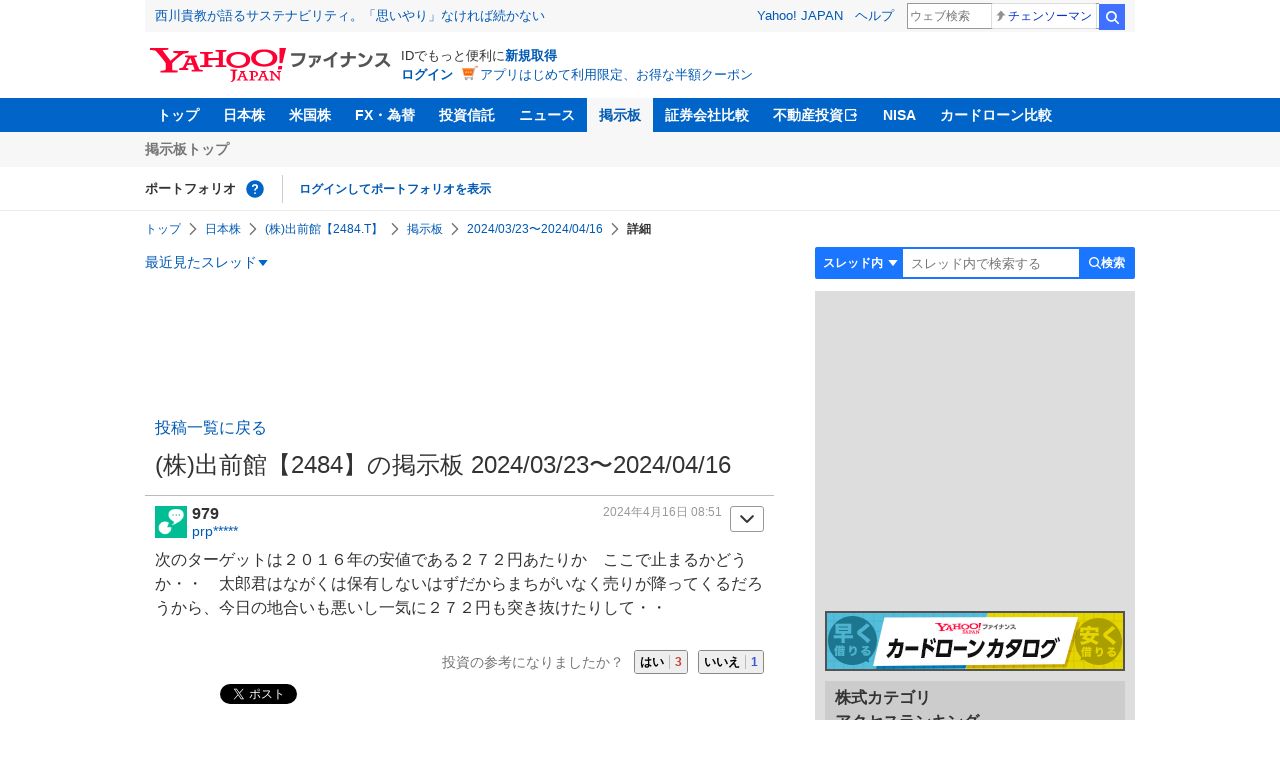

--- FILE ---
content_type: text/html; charset=utf-8
request_url: https://www.google.com/recaptcha/api2/aframe
body_size: 250
content:
<!DOCTYPE HTML><html><head><meta http-equiv="content-type" content="text/html; charset=UTF-8"></head><body><script nonce="DB1wMGFgeyPUpIbMnLmAVA">/** Anti-fraud and anti-abuse applications only. See google.com/recaptcha */ try{var clients={'sodar':'https://pagead2.googlesyndication.com/pagead/sodar?'};window.addEventListener("message",function(a){try{if(a.source===window.parent){var b=JSON.parse(a.data);var c=clients[b['id']];if(c){var d=document.createElement('img');d.src=c+b['params']+'&rc='+(localStorage.getItem("rc::a")?sessionStorage.getItem("rc::b"):"");window.document.body.appendChild(d);sessionStorage.setItem("rc::e",parseInt(sessionStorage.getItem("rc::e")||0)+1);localStorage.setItem("rc::h",'1768940145395');}}}catch(b){}});window.parent.postMessage("_grecaptcha_ready", "*");}catch(b){}</script></body></html>

--- FILE ---
content_type: text/javascript; charset=UTF-8
request_url: https://yads.yjtag.yahoo.co.jp/tag?s=56739_15736&fr_id=yads_6065867-1&p_elem=ad_56739_15736&type=finance_pc_stocks_cm&u=https%3A%2F%2Ffinance.yahoo.co.jp%2Fcm%2Fmessage%2F1002484%2F2484%2F173%2F979&pv_ts=1768940141755&suid=2619c38f-8cc3-4e72-970f-b7dceb3640cd
body_size: 843
content:
yadsDispatchDeliverProduct({"dsCode":"56739_15736","patternCode":"56739_15736-682202","outputType":"js_frame","targetID":"ad_56739_15736","requestID":"8e149e9797de100a7f5bf8055ef56b1d","products":[{"adprodsetCode":"56739_15736-682202-721159","adprodType":4,"adTag":"<script onerror='YJ_YADS.passback()' type='text/javascript' src='//static.criteo.net/js/ld/publishertag.js'></script><script type='text/javascript'>var Criteo = Criteo || {};Criteo.events = Criteo.events || [];Criteo.events.push(function(){Criteo.DisplayAd({'zoneid':1709851,'async': false})});</script>","width":"600","height":"200"},{"adprodsetCode":"56739_15736-682202-721160","adprodType":3,"adTag":"<script onerror='YJ_YADS.passback()' src='https://yads.yjtag.yahoo.co.jp/yda?adprodset=56739_15736-682202-721160&cb=1768940145405&p_elem=ad_56739_15736&pv_id=8e149e9797de100a7f5bf8055ef56b1d&suid=2619c38f-8cc3-4e72-970f-b7dceb3640cd&type=finance_pc_stocks_cm&u=https%3A%2F%2Ffinance.yahoo.co.jp%2Fcm%2Fmessage%2F1002484%2F2484%2F173%2F979' type='text/javascript'></script>","width":"100%","height":"250","iframeFlag":0}],"measurable":1,"frameTag":"<div style=\"text-align:center;\"><iframe src=\"https://s.yimg.jp/images/listing/tool/yads/yads-iframe.html?s=56739_15736&fr_id=yads_6065867-1&p_elem=ad_56739_15736&type=finance_pc_stocks_cm&u=https%3A%2F%2Ffinance.yahoo.co.jp%2Fcm%2Fmessage%2F1002484%2F2484%2F173%2F979&pv_ts=1768940141755&suid=2619c38f-8cc3-4e72-970f-b7dceb3640cd\" style=\"border:none;clear:both;display:block;margin:auto;overflow:hidden\" allowtransparency=\"true\" data-resize-frame=\"true\" frameborder=\"0\" height=\"200\" id=\"yads_6065867-1\" name=\"yads_6065867-1\" scrolling=\"no\" title=\"Ad Content\" width=\"600\" allow=\"fullscreen; attribution-reporting\" allowfullscreen loading=\"eager\" ></iframe></div>"});

--- FILE ---
content_type: application/javascript
request_url: https://s.yimg.jp/images/mb/fe/v296/components/service-header/portfolio.js
body_size: 536
content:
(()=>{if(document.querySelector('input[name="isSp"]')?.value==="true")return;const e=document.querySelector('input[name="isLogin"]')?.value,t=document.querySelector(".PortfolioNav__portfolioMessage");if(e!=="true"){t.style.display="none",document.querySelector(".PortfolioNav__portfolioItem--login").style.display="block";return}const c=document.querySelector('input[name="crumb"]')?.value;fetch("/cm/ds/portfolios",{method:"POST",body:new URLSearchParams({crumb:c}),headers:{"Content-Type":"application/x-www-form-urlencoded"},timeout:3e3}).then(o=>o.json()).then(o=>{if(!o.isSuccess||!Array.isArray(o?.response?.portfolios))t.textContent="\u30DD\u30FC\u30C8\u30D5\u30A9\u30EA\u30AA\u30C7\u30FC\u30BF\u304C\u6B63\u5E38\u306B\u53D6\u5F97\u3067\u304D\u307E\u305B\u3093\u3067\u3057\u305F";else if(o.response.portfolios.length>0){t.style.display="none",document.querySelector(".PortfolioNav__portfolio").style.display="flex";const a=document.querySelector(".PortfolioNav__portfolio");o.response.portfolios.forEach((s,f)=>{const r=document.createElement("li");r.classList.add("PortfolioNav__portfolioItem");const n=document.createElement("a");n.href=`https://finance.yahoo.co.jp/portfolio/detail?portfolioId=${s.portfolioId}`,n.textContent=s.portfolioName,n.classList.add("PortfolioNav__portfolioLink"),n.dataset.clParams=`_cl_link:pf_list;_cl_position:${f+1}`,r.appendChild(n),a.appendChild(r)});const p=document.querySelector(".PortfolioNav__expandMain"),d=document.querySelector(".PortfolioNav__portfolio"),i=document.querySelector(".PortfolioNav__expandTrigger");i&&d.getBoundingClientRect().height>p.getBoundingClientRect().height&&(i.style.display="flex"),ins&&ins.refreshModule("pf",!1)}}).catch(o=>{t.style.display="block",t.textContent="\u30DD\u30FC\u30C8\u30D5\u30A9\u30EA\u30AA\u30C7\u30FC\u30BF\u304C\u6B63\u5E38\u306B\u53D6\u5F97\u3067\u304D\u307E\u305B\u3093\u3067\u3057\u305F",document.querySelector(".PortfolioNav__portfolio").style.display="none"})})();const toggleExpand=l=>{const e=document.querySelector(".PortfolioNav__expand");e.classList.contains("PortfolioNav__expand--entered")?(e.classList.remove("PortfolioNav__expand--entered"),l.currentTarget.textContent="\u3082\u3063\u3068\u898B\u308B"):(e.classList.add("PortfolioNav__expand--entered"),l.currentTarget.textContent="\u9589\u3058\u308B")};
